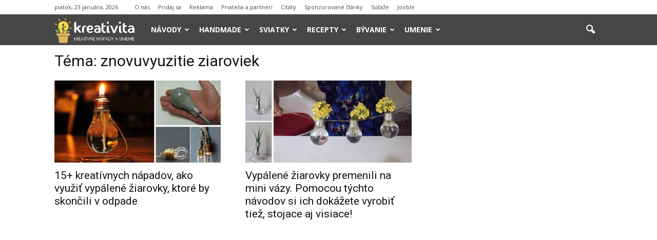

--- FILE ---
content_type: text/html; charset=UTF-8
request_url: https://www.kreativita.info/tag/znovuvyuzitie-ziaroviek/
body_size: 13518
content:
<!doctype html > <!--[if IE 8]><html class="ie8" lang="en"> <![endif]--> <!--[if IE 9]><html class="ie9" lang="en"> <![endif]--> <!--[if gt IE 8]><!--><html lang="sk-SK"
 xmlns:fb="http://ogp.me/ns/fb#"> <!--<![endif]--><head><link media="all" href="https://www.kreativita.info/wp-content/cache/autoptimize/css/autoptimize_9a7b8f2f62a2b208721c1d15a6180dcb.css" rel="stylesheet" /><title>znovuvyuzitie ziaroviek | kreativita.info</title><meta charset="UTF-8" /><meta name="viewport" content="width=device-width, initial-scale=1.0"><link rel="pingback" href="https://www.kreativita.info/xmlrpc.php" /><link rel="icon" type="image/png" href="//www.kreativita.info/wp-content/uploads/2016/08/favicon-kreativita-16x16.png"><meta name="robots" content="max-snippet:-1, max-image-preview:large, max-video-preview:-1"/><link rel="canonical" href="https://www.kreativita.info/tag/znovuvyuzitie-ziaroviek/" /><meta property="og:locale" content="sk_SK" /><meta property="og:type" content="object" /><meta property="og:title" content="znovuvyuzitie ziaroviek | kreativita.info" /><meta property="og:url" content="https://www.kreativita.info/tag/znovuvyuzitie-ziaroviek/" /><meta property="og:site_name" content="kreativita.info" /><meta property="og:image" content="https://www.kreativita.info/wp-content/uploads/2014/07/kreativita.jpg" /><meta property="og:image:secure_url" content="https://www.kreativita.info/wp-content/uploads/2014/07/kreativita.jpg" /><meta property="og:image:width" content="605" /><meta property="og:image:height" content="315" /> <script type='application/ld+json' class='yoast-schema-graph yoast-schema-graph--main'>{"@context":"https://schema.org","@graph":[{"@type":"WebSite","@id":"https://www.kreativita.info/#website","url":"https://www.kreativita.info/","name":"kreativita.info","inLanguage":"sk-SK","potentialAction":[{"@type":"SearchAction","target":"https://www.kreativita.info/?s={search_term_string}","query-input":"required name=search_term_string"}]},{"@type":"CollectionPage","@id":"https://www.kreativita.info/tag/znovuvyuzitie-ziaroviek/#webpage","url":"https://www.kreativita.info/tag/znovuvyuzitie-ziaroviek/","name":"znovuvyuzitie ziaroviek | kreativita.info","isPartOf":{"@id":"https://www.kreativita.info/#website"},"inLanguage":"sk-SK"}]}</script> <link rel='dns-prefetch' href='//maxcdn.bootstrapcdn.com' /><link rel='dns-prefetch' href='//fonts.googleapis.com' /><link rel='dns-prefetch' href='//s.w.org' /><link rel="alternate" type="application/rss+xml" title="RSS kanál: kreativita.info &raquo;" href="https://www.kreativita.info/feed/" /><link rel="alternate" type="application/rss+xml" title="RSS kanál komentárov webu kreativita.info &raquo;" href="https://www.kreativita.info/comments/feed/" /><link rel="alternate" type="application/rss+xml" title="KRSS kanál tagu kreativita.info &raquo; znovuvyuzitie ziaroviek" href="https://www.kreativita.info/tag/znovuvyuzitie-ziaroviek/feed/" /> <script type="text/javascript">window._wpemojiSettings = {"baseUrl":"https:\/\/s.w.org\/images\/core\/emoji\/12.0.0-1\/72x72\/","ext":".png","svgUrl":"https:\/\/s.w.org\/images\/core\/emoji\/12.0.0-1\/svg\/","svgExt":".svg","source":{"concatemoji":"https:\/\/www.kreativita.info\/wp-includes\/js\/wp-emoji-release.min.js?ver=5.4.18"}};
			/*! This file is auto-generated */
			!function(e,a,t){var n,r,o,i=a.createElement("canvas"),p=i.getContext&&i.getContext("2d");function s(e,t){var a=String.fromCharCode;p.clearRect(0,0,i.width,i.height),p.fillText(a.apply(this,e),0,0);e=i.toDataURL();return p.clearRect(0,0,i.width,i.height),p.fillText(a.apply(this,t),0,0),e===i.toDataURL()}function c(e){var t=a.createElement("script");t.src=e,t.defer=t.type="text/javascript",a.getElementsByTagName("head")[0].appendChild(t)}for(o=Array("flag","emoji"),t.supports={everything:!0,everythingExceptFlag:!0},r=0;r<o.length;r++)t.supports[o[r]]=function(e){if(!p||!p.fillText)return!1;switch(p.textBaseline="top",p.font="600 32px Arial",e){case"flag":return s([127987,65039,8205,9895,65039],[127987,65039,8203,9895,65039])?!1:!s([55356,56826,55356,56819],[55356,56826,8203,55356,56819])&&!s([55356,57332,56128,56423,56128,56418,56128,56421,56128,56430,56128,56423,56128,56447],[55356,57332,8203,56128,56423,8203,56128,56418,8203,56128,56421,8203,56128,56430,8203,56128,56423,8203,56128,56447]);case"emoji":return!s([55357,56424,55356,57342,8205,55358,56605,8205,55357,56424,55356,57340],[55357,56424,55356,57342,8203,55358,56605,8203,55357,56424,55356,57340])}return!1}(o[r]),t.supports.everything=t.supports.everything&&t.supports[o[r]],"flag"!==o[r]&&(t.supports.everythingExceptFlag=t.supports.everythingExceptFlag&&t.supports[o[r]]);t.supports.everythingExceptFlag=t.supports.everythingExceptFlag&&!t.supports.flag,t.DOMReady=!1,t.readyCallback=function(){t.DOMReady=!0},t.supports.everything||(n=function(){t.readyCallback()},a.addEventListener?(a.addEventListener("DOMContentLoaded",n,!1),e.addEventListener("load",n,!1)):(e.attachEvent("onload",n),a.attachEvent("onreadystatechange",function(){"complete"===a.readyState&&t.readyCallback()})),(n=t.source||{}).concatemoji?c(n.concatemoji):n.wpemoji&&n.twemoji&&(c(n.twemoji),c(n.wpemoji)))}(window,document,window._wpemojiSettings);</script> <style type="text/css">img.wp-smiley,
img.emoji {
	display: inline !important;
	border: none !important;
	box-shadow: none !important;
	height: 1em !important;
	width: 1em !important;
	margin: 0 .07em !important;
	vertical-align: -0.1em !important;
	background: none !important;
	padding: 0 !important;
}</style><link rel='stylesheet' id='font-awesome-four-css'  href='https://maxcdn.bootstrapcdn.com/font-awesome/4.7.0/css/font-awesome.min.css?ver=4.7.0' type='text/css' media='all' /><link rel='stylesheet' id='google_font_open_sans-css'  href='https://fonts.googleapis.com/css?family=Open+Sans%3A300italic%2C400italic%2C600italic%2C400%2C600%2C700&#038;ver=5.4.18' type='text/css' media='all' /><link rel='stylesheet' id='google_font_roboto-css'  href='https://fonts.googleapis.com/css?family=Roboto%3A500%2C400italic%2C700%2C900%2C500italic%2C400%2C300&#038;ver=5.4.18' type='text/css' media='all' /> <script type='text/javascript' src='https://www.kreativita.info/wp-includes/js/jquery/jquery.js?ver=1.12.4-wp'></script> <link rel="EditURI" type="application/rsd+xml" title="RSD" href="https://www.kreativita.info/xmlrpc.php?rsd" /><link rel="wlwmanifest" type="application/wlwmanifest+xml" href="https://www.kreativita.info/wp-includes/wlwmanifest.xml" /><meta name="generator" content="WordPress 5.4.18" /><meta property="fb:app_id" content="638961536148598"/><!--[if lt IE 9]><script src="https://html5shim.googlecode.com/svn/trunk/html5.js"></script><![endif]--><meta name="generator" content="Powered by Visual Composer - drag and drop page builder for WordPress."/> <!--[if lte IE 9]><link rel="stylesheet" type="text/css" href="https://www.kreativita.info/wp-content/plugins/js_composer/assets/css/vc_lte_ie9.min.css" media="screen"><![endif]-->  <script>var tdBlocksArray = []; //here we store all the items for the current page

	    //td_block class - each ajax block uses a object of this class for requests
	    function tdBlock() {
		    this.id = '';
		    this.block_type = 1; //block type id (1-234 etc)
		    this.atts = '';
		    this.td_column_number = '';
		    this.td_current_page = 1; //
		    this.post_count = 0; //from wp
		    this.found_posts = 0; //from wp
		    this.max_num_pages = 0; //from wp
		    this.td_filter_value = ''; //current live filter value
		    this.is_ajax_running = false;
		    this.td_user_action = ''; // load more or infinite loader (used by the animation)
		    this.header_color = '';
		    this.ajax_pagination_infinite_stop = ''; //show load more at page x
	    }


        // td_js_generator - mini detector
        (function(){
            var htmlTag = document.getElementsByTagName("html")[0];

            if ( navigator.userAgent.indexOf("MSIE 10.0") > -1 ) {
                htmlTag.className += ' ie10';
            }

            if ( !!navigator.userAgent.match(/Trident.*rv\:11\./) ) {
                htmlTag.className += ' ie11';
            }

            if ( /(iPad|iPhone|iPod)/g.test(navigator.userAgent) ) {
                htmlTag.className += ' td-md-is-ios';
            }

            var user_agent = navigator.userAgent.toLowerCase();
            if ( user_agent.indexOf("android") > -1 ) {
                htmlTag.className += ' td-md-is-android';
            }

            if ( -1 !== navigator.userAgent.indexOf('Mac OS X')  ) {
                htmlTag.className += ' td-md-is-os-x';
            }

            if ( /chrom(e|ium)/.test(navigator.userAgent.toLowerCase()) ) {
               htmlTag.className += ' td-md-is-chrome';
            }

            if ( -1 !== navigator.userAgent.indexOf('Firefox') ) {
                htmlTag.className += ' td-md-is-firefox';
            }

            if ( -1 !== navigator.userAgent.indexOf('Safari') && -1 === navigator.userAgent.indexOf('Chrome') ) {
                htmlTag.className += ' td-md-is-safari';
            }

        })();




        var tdLocalCache = {};

        ( function () {
            "use strict";

            tdLocalCache = {
                data: {},
                remove: function (resource_id) {
                    delete tdLocalCache.data[resource_id];
                },
                exist: function (resource_id) {
                    return tdLocalCache.data.hasOwnProperty(resource_id) && tdLocalCache.data[resource_id] !== null;
                },
                get: function (resource_id) {
                    return tdLocalCache.data[resource_id];
                },
                set: function (resource_id, cachedData) {
                    tdLocalCache.remove(resource_id);
                    tdLocalCache.data[resource_id] = cachedData;
                }
            };
        })();

    
    
var td_viewport_interval_list=[{"limitBottom":767,"sidebarWidth":228},{"limitBottom":1018,"sidebarWidth":300},{"limitBottom":1140,"sidebarWidth":324}];
var td_ajax_url="https:\/\/www.kreativita.info\/wp-admin\/admin-ajax.php?td_theme_name=Newspaper&v=7.4";
var td_get_template_directory_uri="https:\/\/www.kreativita.info\/wp-content\/themes\/Newspaper";
var tds_snap_menu="smart_snap_always";
var tds_logo_on_sticky="show_header_logo";
var tds_header_style="5";
var td_please_wait="Pros\u00edm po\u010dkaj chv\u00ed\u013eu ...";
var td_email_user_pass_incorrect="Meno alebo heslo je nespr\u00e1vne!";
var td_email_user_incorrect="E-mail alebo u\u017e\u00edvate\u013esk\u00e9 meno je nespr\u00e1vne!";
var td_email_incorrect="Email nespr\u00e1vny!";
var tds_more_articles_on_post_enable="";
var tds_more_articles_on_post_time_to_wait="";
var tds_more_articles_on_post_pages_distance_from_top=0;
var tds_theme_color_site_wide="#303030";
var tds_smart_sidebar="enabled";
var tdThemeName="Newspaper";
var td_magnific_popup_translation_tPrev="Predch\u00e1dzaj\u00face (\u0161\u00edpka v\u013eavo)";
var td_magnific_popup_translation_tNext="Nasleduj\u00face (\u0161\u00edpka vpravo)";
var td_magnific_popup_translation_tCounter="%curr% of %total%";
var td_magnific_popup_translation_ajax_tError="Obsah z %url% sa ned\u00e1 na\u010d\u00edta\u0165.";
var td_magnific_popup_translation_image_tError="Obr\u00e1zok #%curr% sa ned\u00e1 na\u010d\u00edta\u0165.";
var td_ad_background_click_link="";
var td_ad_background_click_target="";</script> <style>.td-header-wrap .black-menu .sf-menu > .current-menu-item > a,
    .td-header-wrap .black-menu .sf-menu > .current-menu-ancestor > a,
    .td-header-wrap .black-menu .sf-menu > .current-category-ancestor > a,
    .td-header-wrap .black-menu .sf-menu > li > a:hover,
    .td-header-wrap .black-menu .sf-menu > .sfHover > a,
    .td-header-style-12 .td-header-menu-wrap-full,
    .sf-menu > .current-menu-item > a:after,
    .sf-menu > .current-menu-ancestor > a:after,
    .sf-menu > .current-category-ancestor > a:after,
    .sf-menu > li:hover > a:after,
    .sf-menu > .sfHover > a:after,
    .sf-menu ul .td-menu-item > a:hover,
    .sf-menu ul .sfHover > a,
    .sf-menu ul .current-menu-ancestor > a,
    .sf-menu ul .current-category-ancestor > a,
    .sf-menu ul .current-menu-item > a,
    .td-header-style-12 .td-affix,
    .header-search-wrap .td-drop-down-search:after,
    .header-search-wrap .td-drop-down-search .btn:hover,
    input[type=submit]:hover,
    .td-read-more a,
    .td-post-category:hover,
    .td-grid-style-1.td-hover-1 .td-big-grid-post:hover .td-post-category,
    .td-grid-style-5.td-hover-1 .td-big-grid-post:hover .td-post-category,
    .td_top_authors .td-active .td-author-post-count,
    .td_top_authors .td-active .td-author-comments-count,
    .td_top_authors .td_mod_wrap:hover .td-author-post-count,
    .td_top_authors .td_mod_wrap:hover .td-author-comments-count,
    .td-404-sub-sub-title a:hover,
    .td-search-form-widget .wpb_button:hover,
    .td-rating-bar-wrap div,
    .td_category_template_3 .td-current-sub-category,
    .dropcap,
    .td_wrapper_video_playlist .td_video_controls_playlist_wrapper,
    .wpb_default,
    .wpb_default:hover,
    .td-left-smart-list:hover,
    .td-right-smart-list:hover,
    .woocommerce-checkout .woocommerce input.button:hover,
    .woocommerce-page .woocommerce a.button:hover,
    .woocommerce-account div.woocommerce .button:hover,
    #bbpress-forums button:hover,
    .bbp_widget_login .button:hover,
    .td-footer-wrapper .td-post-category,
    .td-footer-wrapper .widget_product_search input[type="submit"]:hover,
    .woocommerce .product a.button:hover,
    .woocommerce .product #respond input#submit:hover,
    .woocommerce .checkout input#place_order:hover,
    .woocommerce .woocommerce.widget .button:hover,
    .single-product .product .summary .cart .button:hover,
    .woocommerce-cart .woocommerce table.cart .button:hover,
    .woocommerce-cart .woocommerce .shipping-calculator-form .button:hover,
    .td-next-prev-wrap a:hover,
    .td-load-more-wrap a:hover,
    .td-post-small-box a:hover,
    .page-nav .current,
    .page-nav:first-child > div,
    .td_category_template_8 .td-category-header .td-category a.td-current-sub-category,
    .td_category_template_4 .td-category-siblings .td-category a:hover,
    #bbpress-forums .bbp-pagination .current,
    #bbpress-forums #bbp-single-user-details #bbp-user-navigation li.current a,
    .td-theme-slider:hover .slide-meta-cat a,
    a.vc_btn-black:hover,
    .td-trending-now-wrapper:hover .td-trending-now-title,
    .td-scroll-up,
    .td-smart-list-button:hover,
    .td-weather-information:before,
    .td-weather-week:before,
    .td_block_exchange .td-exchange-header:before,
    .td_block_big_grid_9.td-grid-style-1 .td-post-category,
    .td_block_big_grid_9.td-grid-style-5 .td-post-category,
    .td-grid-style-6.td-hover-1 .td-module-thumb:after {
        background-color: #303030;
    }

    .woocommerce .woocommerce-message .button:hover,
    .woocommerce .woocommerce-error .button:hover,
    .woocommerce .woocommerce-info .button:hover {
        background-color: #303030 !important;
    }

    .woocommerce .product .onsale,
    .woocommerce.widget .ui-slider .ui-slider-handle {
        background: none #303030;
    }

    .woocommerce.widget.widget_layered_nav_filters ul li a {
        background: none repeat scroll 0 0 #303030 !important;
    }

    a,
    cite a:hover,
    .td_mega_menu_sub_cats .cur-sub-cat,
    .td-mega-span h3 a:hover,
    .td_mod_mega_menu:hover .entry-title a,
    .header-search-wrap .result-msg a:hover,
    .top-header-menu li a:hover,
    .top-header-menu .current-menu-item > a,
    .top-header-menu .current-menu-ancestor > a,
    .top-header-menu .current-category-ancestor > a,
    .td-social-icon-wrap > a:hover,
    .td-header-sp-top-widget .td-social-icon-wrap a:hover,
    .td-page-content blockquote p,
    .td-post-content blockquote p,
    .mce-content-body blockquote p,
    .comment-content blockquote p,
    .wpb_text_column blockquote p,
    .td_block_text_with_title blockquote p,
    .td_module_wrap:hover .entry-title a,
    .td-subcat-filter .td-subcat-list a:hover,
    .td-subcat-filter .td-subcat-dropdown a:hover,
    .td_quote_on_blocks,
    .dropcap2,
    .dropcap3,
    .td_top_authors .td-active .td-authors-name a,
    .td_top_authors .td_mod_wrap:hover .td-authors-name a,
    .td-post-next-prev-content a:hover,
    .author-box-wrap .td-author-social a:hover,
    .td-author-name a:hover,
    .td-author-url a:hover,
    .td_mod_related_posts:hover h3 > a,
    .td-post-template-11 .td-related-title .td-related-left:hover,
    .td-post-template-11 .td-related-title .td-related-right:hover,
    .td-post-template-11 .td-related-title .td-cur-simple-item,
    .td-post-template-11 .td_block_related_posts .td-next-prev-wrap a:hover,
    .comment-reply-link:hover,
    .logged-in-as a:hover,
    #cancel-comment-reply-link:hover,
    .td-search-query,
    .td-category-header .td-pulldown-category-filter-link:hover,
    .td-category-siblings .td-subcat-dropdown a:hover,
    .td-category-siblings .td-subcat-dropdown a.td-current-sub-category,
    .widget a:hover,
    .widget_calendar tfoot a:hover,
    .woocommerce a.added_to_cart:hover,
    #bbpress-forums li.bbp-header .bbp-reply-content span a:hover,
    #bbpress-forums .bbp-forum-freshness a:hover,
    #bbpress-forums .bbp-topic-freshness a:hover,
    #bbpress-forums .bbp-forums-list li a:hover,
    #bbpress-forums .bbp-forum-title:hover,
    #bbpress-forums .bbp-topic-permalink:hover,
    #bbpress-forums .bbp-topic-started-by a:hover,
    #bbpress-forums .bbp-topic-started-in a:hover,
    #bbpress-forums .bbp-body .super-sticky li.bbp-topic-title .bbp-topic-permalink,
    #bbpress-forums .bbp-body .sticky li.bbp-topic-title .bbp-topic-permalink,
    .widget_display_replies .bbp-author-name,
    .widget_display_topics .bbp-author-name,
    .footer-text-wrap .footer-email-wrap a,
    .td-subfooter-menu li a:hover,
    .footer-social-wrap a:hover,
    a.vc_btn-black:hover,
    .td-smart-list-dropdown-wrap .td-smart-list-button:hover,
    .td_module_17 .td-read-more a:hover,
    .td_module_18 .td-read-more a:hover,
    .td_module_19 .td-post-author-name a:hover,
    .td-instagram-user a {
        color: #303030;
    }

    a.vc_btn-black.vc_btn_square_outlined:hover,
    a.vc_btn-black.vc_btn_outlined:hover,
    .td-mega-menu-page .wpb_content_element ul li a:hover {
        color: #303030 !important;
    }

    .td-next-prev-wrap a:hover,
    .td-load-more-wrap a:hover,
    .td-post-small-box a:hover,
    .page-nav .current,
    .page-nav:first-child > div,
    .td_category_template_8 .td-category-header .td-category a.td-current-sub-category,
    .td_category_template_4 .td-category-siblings .td-category a:hover,
    #bbpress-forums .bbp-pagination .current,
    .post .td_quote_box,
    .page .td_quote_box,
    a.vc_btn-black:hover {
        border-color: #303030;
    }

    .td_wrapper_video_playlist .td_video_currently_playing:after {
        border-color: #303030 !important;
    }

    .header-search-wrap .td-drop-down-search:before {
        border-color: transparent transparent #303030 transparent;
    }

    .block-title > span,
    .block-title > a,
    .block-title > label,
    .widgettitle,
    .widgettitle:after,
    .td-trending-now-title,
    .td-trending-now-wrapper:hover .td-trending-now-title,
    .wpb_tabs li.ui-tabs-active a,
    .wpb_tabs li:hover a,
    .vc_tta-container .vc_tta-color-grey.vc_tta-tabs-position-top.vc_tta-style-classic .vc_tta-tabs-container .vc_tta-tab.vc_active > a,
    .vc_tta-container .vc_tta-color-grey.vc_tta-tabs-position-top.vc_tta-style-classic .vc_tta-tabs-container .vc_tta-tab:hover > a,
    .td-related-title .td-cur-simple-item,
    .woocommerce .product .products h2,
    .td-subcat-filter .td-subcat-dropdown:hover .td-subcat-more {
    	background-color: #303030;
    }

    .woocommerce div.product .woocommerce-tabs ul.tabs li.active {
    	background-color: #303030 !important;
    }

    .block-title,
    .td-related-title,
    .wpb_tabs .wpb_tabs_nav,
    .vc_tta-container .vc_tta-color-grey.vc_tta-tabs-position-top.vc_tta-style-classic .vc_tta-tabs-container,
    .woocommerce div.product .woocommerce-tabs ul.tabs:before {
        border-color: #303030;
    }
    .td_block_wrap .td-subcat-item .td-cur-simple-item {
	    color: #303030;
	}


    
    .td-grid-style-4 .entry-title
    {
        background-color: rgba(48, 48, 48, 0.7);
    }

    
    .td-header-wrap .td-header-top-menu-full,
    .td-header-wrap .top-header-menu .sub-menu {
        background-color: #ffffff;
    }
    .td-header-style-8 .td-header-top-menu-full {
        background-color: transparent;
    }
    .td-header-style-8 .td-header-top-menu-full .td-header-top-menu {
        background-color: #ffffff;
        padding-left: 15px;
        padding-right: 15px;
    }

    .td-header-wrap .td-header-top-menu-full .td-header-top-menu,
    .td-header-wrap .td-header-top-menu-full {
        border-bottom: none;
    }


    
    .td-header-top-menu,
    .td-header-top-menu a,
    .td-header-wrap .td-header-top-menu-full .td-header-top-menu,
    .td-header-wrap .td-header-top-menu-full a,
    .td-header-style-8 .td-header-top-menu,
    .td-header-style-8 .td-header-top-menu a {
        color: #464646;
    }

    
    .td-header-wrap .td-header-sp-top-widget .td-icon-font {
        color: #464646;
    }

    
    .td-header-wrap .td-header-menu-wrap-full,
    .sf-menu > .current-menu-ancestor > a,
    .sf-menu > .current-category-ancestor > a,
    .td-header-menu-wrap.td-affix,
    .td-header-style-3 .td-header-main-menu,
    .td-header-style-3 .td-affix .td-header-main-menu,
    .td-header-style-4 .td-header-main-menu,
    .td-header-style-4 .td-affix .td-header-main-menu,
    .td-header-style-8 .td-header-menu-wrap.td-affix,
    .td-header-style-8 .td-header-top-menu-full {
		background-color: #464646;
    }


    .td-boxed-layout .td-header-style-3 .td-header-menu-wrap,
    .td-boxed-layout .td-header-style-4 .td-header-menu-wrap {
    	background-color: #464646 !important;
    }


    @media (min-width: 1019px) {
        .td-header-style-1 .td-header-sp-recs,
        .td-header-style-1 .td-header-sp-logo {
            margin-bottom: 28px;
        }
    }

    @media (min-width: 768px) and (max-width: 1018px) {
        .td-header-style-1 .td-header-sp-recs,
        .td-header-style-1 .td-header-sp-logo {
            margin-bottom: 14px;
        }
    }

    .td-header-style-7 .td-header-top-menu {
        border-bottom: none;
    }


    
    .sf-menu ul .td-menu-item > a:hover,
    .sf-menu ul .sfHover > a,
    .sf-menu ul .current-menu-ancestor > a,
    .sf-menu ul .current-category-ancestor > a,
    .sf-menu ul .current-menu-item > a,
    .sf-menu > .current-menu-item > a:after,
    .sf-menu > .current-menu-ancestor > a:after,
    .sf-menu > .current-category-ancestor > a:after,
    .sf-menu > li:hover > a:after,
    .sf-menu > .sfHover > a:after,
    .td_block_mega_menu .td-next-prev-wrap a:hover,
    .td-mega-span .td-post-category:hover,
    .td-header-wrap .black-menu .sf-menu > li > a:hover,
    .td-header-wrap .black-menu .sf-menu > .current-menu-ancestor > a,
    .td-header-wrap .black-menu .sf-menu > .sfHover > a,
    .header-search-wrap .td-drop-down-search:after,
    .header-search-wrap .td-drop-down-search .btn:hover,
    .td-header-wrap .black-menu .sf-menu > .current-menu-item > a,
    .td-header-wrap .black-menu .sf-menu > .current-menu-ancestor > a,
    .td-header-wrap .black-menu .sf-menu > .current-category-ancestor > a {
        background-color: #f56400;
    }


    .td_block_mega_menu .td-next-prev-wrap a:hover {
        border-color: #f56400;
    }

    .header-search-wrap .td-drop-down-search:before {
        border-color: transparent transparent #f56400 transparent;
    }

    .td_mega_menu_sub_cats .cur-sub-cat,
    .td_mod_mega_menu:hover .entry-title a {
        color: #f56400;
    }


    
    .td-header-wrap .td-header-menu-wrap .sf-menu > li > a,
    .td-header-wrap .header-search-wrap .td-icon-search {
        color: #ffffff;
    }


    
    @media (max-width: 767px) {
        body .td-header-wrap .td-header-main-menu {
            background-color: #464646 !important;
        }
    }


    
    .td-menu-background:before,
    .td-search-background:before {
        background: #464646;
        background: -moz-linear-gradient(top, #464646 0%, #f56400 100%);
        background: -webkit-gradient(left top, left bottom, color-stop(0%, #464646), color-stop(100%, #f56400));
        background: -webkit-linear-gradient(top, #464646 0%, #f56400 100%);
        background: -o-linear-gradient(top, #464646 0%, @mobileu_gradient_two_mob 100%);
        background: -ms-linear-gradient(top, #464646 0%, #f56400 100%);
        background: linear-gradient(to bottom, #464646 0%, #f56400 100%);
        filter: progid:DXImageTransform.Microsoft.gradient( startColorstr='#464646', endColorstr='#f56400', GradientType=0 );
    }

    
    .td-module-meta-info .td-post-author-name a {
    	color: #44413d;
    }</style> <script>(function(i,s,o,g,r,a,m){i['GoogleAnalyticsObject']=r;i[r]=i[r]||function(){
  (i[r].q=i[r].q||[]).push(arguments)},i[r].l=1*new Date();a=s.createElement(o),
  m=s.getElementsByTagName(o)[0];a.async=1;a.src=g;m.parentNode.insertBefore(a,m)
  })(window,document,'script','//www.google-analytics.com/analytics.js','ga');

  ga('create', 'UA-43066924-1', 'auto');
  ga('send', 'pageview');</script><noscript><style type="text/css">.wpb_animate_when_almost_visible { opacity: 1; }</style></noscript></head> <script async src="//pagead2.googlesyndication.com/pagead/js/adsbygoogle.js"></script> <script>(adsbygoogle = window.adsbygoogle || []).push({
    google_ad_client: "ca-pub-6305069178775110",
    enable_page_level_ads: true
  });</script> <body class="archive tag tag-znovuvyuzitie-ziaroviek tag-3105 wpb-js-composer js-comp-ver-5.1 vc_responsive td-full-layout" itemscope="itemscope" itemtype="https://schema.org/WebPage"><div class="td-scroll-up"><i class="td-icon-menu-up"></i></div><div class="td-menu-background"></div><div id="td-mobile-nav"><div class="td-mobile-container"><div class="td-menu-socials-wrap"><div class="td-menu-socials"> <span class="td-social-icon-wrap"> <a target="_blank" href="https://www.facebook.com/KreativitaAInspiracia/" title="Facebook"> <i class="td-icon-font td-icon-facebook"></i> </a> </span> <span class="td-social-icon-wrap"> <a target="_blank" href="https://www.instagram.com/kreativita.info/" title="Instagram"> <i class="td-icon-font td-icon-instagram"></i> </a> </span> <span class="td-social-icon-wrap"> <a target="_blank" href="mailto:admin@kreativita.info" title="Mail"> <i class="td-icon-font td-icon-mail-1"></i> </a> </span> <span class="td-social-icon-wrap"> <a target="_blank" href="https://twitter.com/kreativitainfo" title="Twitter"> <i class="td-icon-font td-icon-twitter"></i> </a> </span></div><div class="td-mobile-close"> <a href="#"><i class="td-icon-close-mobile"></i></a></div></div><div class="td-mobile-content"><div class="menu-menu-container"><ul id="menu-menu" class="td-mobile-main-menu"><li id="menu-item-490" class="menu-item menu-item-type-taxonomy menu-item-object-category menu-item-has-children menu-item-first menu-item-490"><a href="https://www.kreativita.info/diy-napady-navody/">Návody<i class="td-icon-menu-right td-element-after"></i></a><ul class="sub-menu"><li id="menu-item-826" class="menu-item menu-item-type-taxonomy menu-item-object-category menu-item-826"><a href="https://www.kreativita.info/diy-napady-navody/dekoracie/">Dekorácie a ozdoby</a></li><li id="menu-item-1192" class="menu-item menu-item-type-taxonomy menu-item-object-category menu-item-1192"><a href="https://www.kreativita.info/diy-napady-navody/bytove-doplnky/">Bytové doplnky</a></li><li id="menu-item-831" class="menu-item menu-item-type-taxonomy menu-item-object-category menu-item-831"><a href="https://www.kreativita.info/diy-napady-navody/nabytok/">Nábytok</a></li><li id="menu-item-825" class="menu-item menu-item-type-taxonomy menu-item-object-category menu-item-825"><a href="https://www.kreativita.info/diy-napady-navody/darceky/">Darčeky</a></li><li id="menu-item-15435" class="menu-item menu-item-type-taxonomy menu-item-object-category menu-item-15435"><a href="https://www.kreativita.info/diy-napady-navody/hracky/">Hračky</a></li><li id="menu-item-16310" class="menu-item menu-item-type-taxonomy menu-item-object-category menu-item-16310"><a href="https://www.kreativita.info/diy-napady-navody/pre-deti/">Nápady pre deti</a></li><li id="menu-item-1339" class="menu-item menu-item-type-taxonomy menu-item-object-category menu-item-1339"><a href="https://www.kreativita.info/diy-napady-navody/pre-zvieratka/">Pre zvieratká</a></li><li id="menu-item-829" class="menu-item menu-item-type-taxonomy menu-item-object-category menu-item-829"><a href="https://www.kreativita.info/diy-napady-navody/moda-oblecenie/">Móda</a></li><li id="menu-item-830" class="menu-item menu-item-type-taxonomy menu-item-object-category menu-item-830"><a href="https://www.kreativita.info/diy-napady-navody/modne-doplnky/">Módne doplnky</a></li><li id="menu-item-24938" class="menu-item menu-item-type-taxonomy menu-item-object-category menu-item-24938"><a href="https://www.kreativita.info/diy-napady-navody/kozmetika/">Kozmetika</a></li><li id="menu-item-46367" class="menu-item menu-item-type-taxonomy menu-item-object-category menu-item-46367"><a href="https://www.kreativita.info/diy-napady-navody/krasa/">Krása</a></li><li id="menu-item-46368" class="menu-item menu-item-type-taxonomy menu-item-object-category menu-item-46368"><a href="https://www.kreativita.info/diy-napady-navody/zdravie/">Zdravie</a></li><li id="menu-item-47205" class="menu-item menu-item-type-taxonomy menu-item-object-category menu-item-47205"><a href="https://www.kreativita.info/diy-napady-navody/lifehacks/">Lifehacks</a></li></ul></li><li id="menu-item-1802" class="menu-item menu-item-type-taxonomy menu-item-object-category menu-item-has-children menu-item-1802"><a href="https://www.kreativita.info/handmade-napady/">Handmade<i class="td-icon-menu-right td-element-after"></i></a><ul class="sub-menu"><li id="menu-item-1799" class="menu-item menu-item-type-taxonomy menu-item-object-category menu-item-1799"><a href="https://www.kreativita.info/handmade-napady/hackovanie/">Háčkovanie</a></li><li id="menu-item-1801" class="menu-item menu-item-type-taxonomy menu-item-object-category menu-item-1801"><a href="https://www.kreativita.info/handmade-napady/pletenie/">Pletenie</a></li><li id="menu-item-1803" class="menu-item menu-item-type-taxonomy menu-item-object-category menu-item-1803"><a href="https://www.kreativita.info/handmade-napady/sitie/">Šitie</a></li><li id="menu-item-1798" class="menu-item menu-item-type-taxonomy menu-item-object-category menu-item-1798"><a href="https://www.kreativita.info/handmade-napady/vysivanie/">Vyšívanie</a></li><li id="menu-item-43023" class="menu-item menu-item-type-taxonomy menu-item-object-category menu-item-43023"><a href="https://www.kreativita.info/handmade-napady/plstenie/">Plstenie</a></li><li id="menu-item-1800" class="menu-item menu-item-type-taxonomy menu-item-object-category menu-item-1800"><a href="https://www.kreativita.info/handmade-napady/lepenie/">Lepenie</a></li><li id="menu-item-1804" class="menu-item menu-item-type-taxonomy menu-item-object-category menu-item-1804"><a href="https://www.kreativita.info/handmade-napady/skladanie/">Skladanie</a></li><li id="menu-item-45801" class="menu-item menu-item-type-taxonomy menu-item-object-category menu-item-45801"><a href="https://www.kreativita.info/handmade-napady/vyrezavanie/">Vyrezávanie</a></li></ul></li><li id="menu-item-492" class="menu-item menu-item-type-taxonomy menu-item-object-category menu-item-has-children menu-item-492"><a href="https://www.kreativita.info/sviatky/">Sviatky<i class="td-icon-menu-right td-element-after"></i></a><ul class="sub-menu"><li id="menu-item-818" class="menu-item menu-item-type-taxonomy menu-item-object-category menu-item-818"><a href="https://www.kreativita.info/sviatky/svadba/">Svadba</a></li><li id="menu-item-817" class="menu-item menu-item-type-taxonomy menu-item-object-category menu-item-817"><a href="https://www.kreativita.info/sviatky/narodeniny/">Narodeniny</a></li><li id="menu-item-821" class="menu-item menu-item-type-taxonomy menu-item-object-category menu-item-821"><a href="https://www.kreativita.info/sviatky/vianoce/">Vianoce</a></li><li id="menu-item-820" class="menu-item menu-item-type-taxonomy menu-item-object-category menu-item-820"><a href="https://www.kreativita.info/sviatky/velka-noc/">Veľká noc</a></li><li id="menu-item-819" class="menu-item menu-item-type-taxonomy menu-item-object-category menu-item-819"><a href="https://www.kreativita.info/sviatky/valentin/">Valentín</a></li><li id="menu-item-2341" class="menu-item menu-item-type-taxonomy menu-item-object-category menu-item-2341"><a href="https://www.kreativita.info/sviatky/halloween/">Halloween</a></li></ul></li><li id="menu-item-491" class="menu-item menu-item-type-taxonomy menu-item-object-category menu-item-has-children menu-item-491"><a href="https://www.kreativita.info/recepty/">Recepty<i class="td-icon-menu-right td-element-after"></i></a><ul class="sub-menu"><li id="menu-item-1298" class="menu-item menu-item-type-taxonomy menu-item-object-category menu-item-1298"><a href="https://www.kreativita.info/recepty/tipy-triky/">Tipy a triky do kuchyne</a></li></ul></li><li id="menu-item-486" class="menu-item menu-item-type-taxonomy menu-item-object-category menu-item-has-children menu-item-486"><a href="https://www.kreativita.info/byvanie/">Bývanie<i class="td-icon-menu-right td-element-after"></i></a><ul class="sub-menu"><li id="menu-item-828" class="menu-item menu-item-type-taxonomy menu-item-object-category menu-item-828"><a href="https://www.kreativita.info/byvanie/interier/">Interiér</a></li><li id="menu-item-827" class="menu-item menu-item-type-taxonomy menu-item-object-category menu-item-has-children menu-item-827"><a href="https://www.kreativita.info/byvanie/exterier-zahrada/">Exteriér a záhrada<i class="td-icon-menu-right td-element-after"></i></a><ul class="sub-menu"><li id="menu-item-24939" class="menu-item menu-item-type-taxonomy menu-item-object-category menu-item-24939"><a href="https://www.kreativita.info/pestovanie/">Pestovanie</a></li></ul></li><li id="menu-item-25165" class="menu-item menu-item-type-taxonomy menu-item-object-category menu-item-25165"><a href="https://www.kreativita.info/byvanie/rekonstrukcia-renovacia/">Rekonštrukcia a renovácia bývania</a></li><li id="menu-item-832" class="menu-item menu-item-type-taxonomy menu-item-object-category menu-item-832"><a href="https://www.kreativita.info/byvanie/organizacia/">Organizácia</a></li></ul></li><li id="menu-item-497" class="menu-item menu-item-type-taxonomy menu-item-object-category menu-item-has-children menu-item-497"><a href="https://www.kreativita.info/umenie-dizajn/">Umenie<i class="td-icon-menu-right td-element-after"></i></a><ul class="sub-menu"><li id="menu-item-844" class="menu-item menu-item-type-taxonomy menu-item-object-category menu-item-844"><a href="https://www.kreativita.info/umenie-dizajn/fotografie/">Fotografie</a></li><li id="menu-item-487" class="menu-item menu-item-type-taxonomy menu-item-object-category menu-item-has-children menu-item-487"><a href="https://www.kreativita.info/eco/">Eko Nápady<i class="td-icon-menu-right td-element-after"></i></a><ul class="sub-menu"><li id="menu-item-15436" class="menu-item menu-item-type-taxonomy menu-item-object-category menu-item-15436"><a href="https://www.kreativita.info/recycling/">Recyklácia a upcyklácia</a></li></ul></li><li id="menu-item-1352" class="menu-item menu-item-type-taxonomy menu-item-object-category menu-item-1352"><a href="https://www.kreativita.info/umenie-dizajn/produkty/">Produkty</a></li><li id="menu-item-5064" class="menu-item menu-item-type-taxonomy menu-item-object-category menu-item-5064"><a href="https://www.kreativita.info/umenie-dizajn/kreativna-reklama/">Kreatívna reklama</a></li><li id="menu-item-493" class="menu-item menu-item-type-taxonomy menu-item-object-category menu-item-has-children menu-item-493"><a href="https://www.kreativita.info/zaujimavosti/">Zaujímavosti<i class="td-icon-menu-right td-element-after"></i></a><ul class="sub-menu"><li id="menu-item-842" class="menu-item menu-item-type-taxonomy menu-item-object-category menu-item-842"><a href="https://www.kreativita.info/zaujimavosti/technologie-veda/">Tech a veda</a></li><li id="menu-item-841" class="menu-item menu-item-type-taxonomy menu-item-object-category menu-item-841"><a href="https://www.kreativita.info/zaujimavosti/priroda-vesmir/">Príroda a vesmír</a></li><li id="menu-item-839" class="menu-item menu-item-type-taxonomy menu-item-object-category menu-item-839"><a href="https://www.kreativita.info/zaujimavosti/mesta-miesta/">Mestá a miesta</a></li><li id="menu-item-46359" class="menu-item menu-item-type-taxonomy menu-item-object-category menu-item-46359"><a href="https://www.kreativita.info/history/">História</a></li></ul></li><li id="menu-item-838" class="menu-item menu-item-type-taxonomy menu-item-object-category menu-item-838"><a href="https://www.kreativita.info/fun/">Zábava</a></li></ul></li></ul></div></div></div></div><div class="td-search-background"></div><div class="td-search-wrap-mob"><div class="td-drop-down-search" aria-labelledby="td-header-search-button"><form method="get" class="td-search-form" action="https://www.kreativita.info/"><div class="td-search-close"> <a href="#"><i class="td-icon-close-mobile"></i></a></div><div role="search" class="td-search-input"> <span>Vyhľadávanie</span> <input id="td-header-search-mob" type="text" value="" name="s" autocomplete="off" /></div></form><div id="td-aj-search-mob"></div></div></div><div id="td-outer-wrap"><div class="td-header-wrap td-header-style-5"><div class="td-header-top-menu-full"><div class="td-container td-header-row td-header-top-menu"><div class="top-bar-style-1"><div class="td-header-sp-top-menu"><div class="td_data_time"><div > piatok, 23 januára, 2026</div></div><div class="menu-top-container"><ul id="menu-top-menu" class="top-header-menu"><li id="menu-item-25483" class="menu-item menu-item-type-post_type menu-item-object-page menu-item-first td-menu-item td-normal-menu menu-item-25483"><a href="https://www.kreativita.info/o-nas/">O nás</a></li><li id="menu-item-25054" class="menu-item menu-item-type-post_type menu-item-object-page td-menu-item td-normal-menu menu-item-25054"><a href="https://www.kreativita.info/hladame-redaktorov-do-timu/">Pridaj sa</a></li><li id="menu-item-25492" class="menu-item menu-item-type-post_type menu-item-object-page td-menu-item td-normal-menu menu-item-25492"><a href="https://www.kreativita.info/zaujem-o-reklamu/">Reklama</a></li><li id="menu-item-25488" class="menu-item menu-item-type-post_type menu-item-object-page td-menu-item td-normal-menu menu-item-25488"><a href="https://www.kreativita.info/priatelia/">Priatelia a partneri</a></li><li id="menu-item-26974" class="menu-item menu-item-type-post_type menu-item-object-page td-menu-item td-normal-menu menu-item-26974"><a href="https://www.kreativita.info/citaty-o-kreativite/">Citáty</a></li><li id="menu-item-24972" class="menu-item menu-item-type-taxonomy menu-item-object-category td-menu-item td-normal-menu menu-item-24972"><a href="https://www.kreativita.info/pr/">Sponzorované články</a></li><li id="menu-item-24980" class="menu-item menu-item-type-taxonomy menu-item-object-category td-menu-item td-normal-menu menu-item-24980"><a href="https://www.kreativita.info/sutaze/">Súťaže</a></li><li id="menu-item-46869" class="menu-item menu-item-type-custom menu-item-object-custom td-menu-item td-normal-menu menu-item-46869"><a href="https://sk.jooble.org/">Jooble</a></li></ul></div></div></div><div  id="login-form" class="white-popup-block mfp-hide mfp-with-anim"><div class="td-login-wrap"> <a href="#" class="td-back-button"><i class="td-icon-modal-back"></i></a><div id="td-login-div" class="td-login-form-div td-display-block"><div class="td-login-panel-title">Prihlásenie</div><div class="td-login-panel-descr">Vitaj! Prihlás sa do svojho účtu</div><div class="td_display_err"></div><div class="td-login-inputs"><input class="td-login-input" type="text" name="login_email" id="login_email" value="" required><label>tvoje užívateľské meno</label></div><div class="td-login-inputs"><input class="td-login-input" type="password" name="login_pass" id="login_pass" value="" required><label>tvoje heslo</label></div> <input type="button" name="login_button" id="login_button" class="wpb_button btn td-login-button" value="Login"><div class="td-login-info-text"><a href="#" id="forgot-pass-link">Forgot your password? Get help</a></div></div><div id="td-forgot-pass-div" class="td-login-form-div td-display-none"><div class="td-login-panel-title">Obnoviť heslo</div><div class="td-login-panel-descr">Obnoviť svoje heslo</div><div class="td_display_err"></div><div class="td-login-inputs"><input class="td-login-input" type="text" name="forgot_email" id="forgot_email" value="" required><label>tvoj email</label></div> <input type="button" name="forgot_button" id="forgot_button" class="wpb_button btn td-login-button" value="Send My Password"><div class="td-login-info-text">Heslo ti pošleme na e-mail.</div></div></div></div></div></div><div class="td-header-menu-wrap-full"><div class="td-header-menu-wrap"><div class="td-container td-header-row td-header-main-menu black-menu"><div id="td-header-menu" role="navigation"><div id="td-top-mobile-toggle"><a href="#"><i class="td-icon-font td-icon-mobile"></i></a></div><div class="td-main-menu-logo td-logo-in-menu"> <a class="td-mobile-logo td-sticky-header" href="https://www.kreativita.info/"> <img class="td-retina-data" data-retina="//www.kreativita.info/wp-content/uploads/2016/08/logo-kreativita-280x96.png" src="//www.kreativita.info/wp-content/uploads/2016/08/logo-kreativita-140x48.png" alt="Kreativita, kreatívne nápady, handmade inšpirácie a DIY návody urob si sám, dobré rady, umenie a recepty" title="Kreativita, kreatívne nápady, handmade inšpirácie a DIY návody urob si sám, dobré rady, umenie a recepty"/> </a> <a class="td-header-logo td-sticky-header" href="https://www.kreativita.info/"> <img class="td-retina-data" data-retina="//www.kreativita.info/wp-content/uploads/2016/08/logo-kreativita-280x96.png" src="//www.kreativita.info/wp-content/uploads/2016/08/logo-kreativita-280x96.png" alt="Kreativita, kreatívne nápady, handmade inšpirácie a DIY návody urob si sám, dobré rady, umenie a recepty" title="Kreativita, kreatívne nápady, handmade inšpirácie a DIY návody urob si sám, dobré rady, umenie a recepty"/> <span class="td-visual-hidden">kreativita.info</span> </a></div><div class="menu-menu-container"><ul id="menu-menu-1" class="sf-menu"><li class="menu-item menu-item-type-taxonomy menu-item-object-category menu-item-has-children menu-item-first td-menu-item td-normal-menu menu-item-490"><a href="https://www.kreativita.info/diy-napady-navody/">Návody</a><ul class="sub-menu"><li class="menu-item menu-item-type-taxonomy menu-item-object-category td-menu-item td-normal-menu menu-item-826"><a href="https://www.kreativita.info/diy-napady-navody/dekoracie/">Dekorácie a ozdoby</a></li><li class="menu-item menu-item-type-taxonomy menu-item-object-category td-menu-item td-normal-menu menu-item-1192"><a href="https://www.kreativita.info/diy-napady-navody/bytove-doplnky/">Bytové doplnky</a></li><li class="menu-item menu-item-type-taxonomy menu-item-object-category td-menu-item td-normal-menu menu-item-831"><a href="https://www.kreativita.info/diy-napady-navody/nabytok/">Nábytok</a></li><li class="menu-item menu-item-type-taxonomy menu-item-object-category td-menu-item td-normal-menu menu-item-825"><a href="https://www.kreativita.info/diy-napady-navody/darceky/">Darčeky</a></li><li class="menu-item menu-item-type-taxonomy menu-item-object-category td-menu-item td-normal-menu menu-item-15435"><a href="https://www.kreativita.info/diy-napady-navody/hracky/">Hračky</a></li><li class="menu-item menu-item-type-taxonomy menu-item-object-category td-menu-item td-normal-menu menu-item-16310"><a href="https://www.kreativita.info/diy-napady-navody/pre-deti/">Nápady pre deti</a></li><li class="menu-item menu-item-type-taxonomy menu-item-object-category td-menu-item td-normal-menu menu-item-1339"><a href="https://www.kreativita.info/diy-napady-navody/pre-zvieratka/">Pre zvieratká</a></li><li class="menu-item menu-item-type-taxonomy menu-item-object-category td-menu-item td-normal-menu menu-item-829"><a href="https://www.kreativita.info/diy-napady-navody/moda-oblecenie/">Móda</a></li><li class="menu-item menu-item-type-taxonomy menu-item-object-category td-menu-item td-normal-menu menu-item-830"><a href="https://www.kreativita.info/diy-napady-navody/modne-doplnky/">Módne doplnky</a></li><li class="menu-item menu-item-type-taxonomy menu-item-object-category td-menu-item td-normal-menu menu-item-24938"><a href="https://www.kreativita.info/diy-napady-navody/kozmetika/">Kozmetika</a></li><li class="menu-item menu-item-type-taxonomy menu-item-object-category td-menu-item td-normal-menu menu-item-46367"><a href="https://www.kreativita.info/diy-napady-navody/krasa/">Krása</a></li><li class="menu-item menu-item-type-taxonomy menu-item-object-category td-menu-item td-normal-menu menu-item-46368"><a href="https://www.kreativita.info/diy-napady-navody/zdravie/">Zdravie</a></li><li class="menu-item menu-item-type-taxonomy menu-item-object-category td-menu-item td-normal-menu menu-item-47205"><a href="https://www.kreativita.info/diy-napady-navody/lifehacks/">Lifehacks</a></li></ul></li><li class="menu-item menu-item-type-taxonomy menu-item-object-category menu-item-has-children td-menu-item td-normal-menu menu-item-1802"><a href="https://www.kreativita.info/handmade-napady/">Handmade</a><ul class="sub-menu"><li class="menu-item menu-item-type-taxonomy menu-item-object-category td-menu-item td-normal-menu menu-item-1799"><a href="https://www.kreativita.info/handmade-napady/hackovanie/">Háčkovanie</a></li><li class="menu-item menu-item-type-taxonomy menu-item-object-category td-menu-item td-normal-menu menu-item-1801"><a href="https://www.kreativita.info/handmade-napady/pletenie/">Pletenie</a></li><li class="menu-item menu-item-type-taxonomy menu-item-object-category td-menu-item td-normal-menu menu-item-1803"><a href="https://www.kreativita.info/handmade-napady/sitie/">Šitie</a></li><li class="menu-item menu-item-type-taxonomy menu-item-object-category td-menu-item td-normal-menu menu-item-1798"><a href="https://www.kreativita.info/handmade-napady/vysivanie/">Vyšívanie</a></li><li class="menu-item menu-item-type-taxonomy menu-item-object-category td-menu-item td-normal-menu menu-item-43023"><a href="https://www.kreativita.info/handmade-napady/plstenie/">Plstenie</a></li><li class="menu-item menu-item-type-taxonomy menu-item-object-category td-menu-item td-normal-menu menu-item-1800"><a href="https://www.kreativita.info/handmade-napady/lepenie/">Lepenie</a></li><li class="menu-item menu-item-type-taxonomy menu-item-object-category td-menu-item td-normal-menu menu-item-1804"><a href="https://www.kreativita.info/handmade-napady/skladanie/">Skladanie</a></li><li class="menu-item menu-item-type-taxonomy menu-item-object-category td-menu-item td-normal-menu menu-item-45801"><a href="https://www.kreativita.info/handmade-napady/vyrezavanie/">Vyrezávanie</a></li></ul></li><li class="menu-item menu-item-type-taxonomy menu-item-object-category menu-item-has-children td-menu-item td-normal-menu menu-item-492"><a href="https://www.kreativita.info/sviatky/">Sviatky</a><ul class="sub-menu"><li class="menu-item menu-item-type-taxonomy menu-item-object-category td-menu-item td-normal-menu menu-item-818"><a href="https://www.kreativita.info/sviatky/svadba/">Svadba</a></li><li class="menu-item menu-item-type-taxonomy menu-item-object-category td-menu-item td-normal-menu menu-item-817"><a href="https://www.kreativita.info/sviatky/narodeniny/">Narodeniny</a></li><li class="menu-item menu-item-type-taxonomy menu-item-object-category td-menu-item td-normal-menu menu-item-821"><a href="https://www.kreativita.info/sviatky/vianoce/">Vianoce</a></li><li class="menu-item menu-item-type-taxonomy menu-item-object-category td-menu-item td-normal-menu menu-item-820"><a href="https://www.kreativita.info/sviatky/velka-noc/">Veľká noc</a></li><li class="menu-item menu-item-type-taxonomy menu-item-object-category td-menu-item td-normal-menu menu-item-819"><a href="https://www.kreativita.info/sviatky/valentin/">Valentín</a></li><li class="menu-item menu-item-type-taxonomy menu-item-object-category td-menu-item td-normal-menu menu-item-2341"><a href="https://www.kreativita.info/sviatky/halloween/">Halloween</a></li></ul></li><li class="menu-item menu-item-type-taxonomy menu-item-object-category menu-item-has-children td-menu-item td-normal-menu menu-item-491"><a href="https://www.kreativita.info/recepty/">Recepty</a><ul class="sub-menu"><li class="menu-item menu-item-type-taxonomy menu-item-object-category td-menu-item td-normal-menu menu-item-1298"><a href="https://www.kreativita.info/recepty/tipy-triky/">Tipy a triky do kuchyne</a></li></ul></li><li class="menu-item menu-item-type-taxonomy menu-item-object-category menu-item-has-children td-menu-item td-normal-menu menu-item-486"><a href="https://www.kreativita.info/byvanie/">Bývanie</a><ul class="sub-menu"><li class="menu-item menu-item-type-taxonomy menu-item-object-category td-menu-item td-normal-menu menu-item-828"><a href="https://www.kreativita.info/byvanie/interier/">Interiér</a></li><li class="menu-item menu-item-type-taxonomy menu-item-object-category menu-item-has-children td-menu-item td-normal-menu menu-item-827"><a href="https://www.kreativita.info/byvanie/exterier-zahrada/">Exteriér a záhrada</a><ul class="sub-menu"><li class="menu-item menu-item-type-taxonomy menu-item-object-category td-menu-item td-normal-menu menu-item-24939"><a href="https://www.kreativita.info/pestovanie/">Pestovanie</a></li></ul></li><li class="menu-item menu-item-type-taxonomy menu-item-object-category td-menu-item td-normal-menu menu-item-25165"><a href="https://www.kreativita.info/byvanie/rekonstrukcia-renovacia/">Rekonštrukcia a renovácia bývania</a></li><li class="menu-item menu-item-type-taxonomy menu-item-object-category td-menu-item td-normal-menu menu-item-832"><a href="https://www.kreativita.info/byvanie/organizacia/">Organizácia</a></li></ul></li><li class="menu-item menu-item-type-taxonomy menu-item-object-category menu-item-has-children td-menu-item td-normal-menu menu-item-497"><a href="https://www.kreativita.info/umenie-dizajn/">Umenie</a><ul class="sub-menu"><li class="menu-item menu-item-type-taxonomy menu-item-object-category td-menu-item td-normal-menu menu-item-844"><a href="https://www.kreativita.info/umenie-dizajn/fotografie/">Fotografie</a></li><li class="menu-item menu-item-type-taxonomy menu-item-object-category menu-item-has-children td-menu-item td-normal-menu menu-item-487"><a href="https://www.kreativita.info/eco/">Eko Nápady</a><ul class="sub-menu"><li class="menu-item menu-item-type-taxonomy menu-item-object-category td-menu-item td-normal-menu menu-item-15436"><a href="https://www.kreativita.info/recycling/">Recyklácia a upcyklácia</a></li></ul></li><li class="menu-item menu-item-type-taxonomy menu-item-object-category td-menu-item td-normal-menu menu-item-1352"><a href="https://www.kreativita.info/umenie-dizajn/produkty/">Produkty</a></li><li class="menu-item menu-item-type-taxonomy menu-item-object-category td-menu-item td-normal-menu menu-item-5064"><a href="https://www.kreativita.info/umenie-dizajn/kreativna-reklama/">Kreatívna reklama</a></li><li class="menu-item menu-item-type-taxonomy menu-item-object-category menu-item-has-children td-menu-item td-normal-menu menu-item-493"><a href="https://www.kreativita.info/zaujimavosti/">Zaujímavosti</a><ul class="sub-menu"><li class="menu-item menu-item-type-taxonomy menu-item-object-category td-menu-item td-normal-menu menu-item-842"><a href="https://www.kreativita.info/zaujimavosti/technologie-veda/">Tech a veda</a></li><li class="menu-item menu-item-type-taxonomy menu-item-object-category td-menu-item td-normal-menu menu-item-841"><a href="https://www.kreativita.info/zaujimavosti/priroda-vesmir/">Príroda a vesmír</a></li><li class="menu-item menu-item-type-taxonomy menu-item-object-category td-menu-item td-normal-menu menu-item-839"><a href="https://www.kreativita.info/zaujimavosti/mesta-miesta/">Mestá a miesta</a></li><li class="menu-item menu-item-type-taxonomy menu-item-object-category td-menu-item td-normal-menu menu-item-46359"><a href="https://www.kreativita.info/history/">História</a></li></ul></li><li class="menu-item menu-item-type-taxonomy menu-item-object-category td-menu-item td-normal-menu menu-item-838"><a href="https://www.kreativita.info/fun/">Zábava</a></li></ul></li></ul></div></div><div class="td-search-wrapper"><div id="td-top-search"><div class="header-search-wrap"><div class="dropdown header-search"> <a id="td-header-search-button" href="#" role="button" class="dropdown-toggle " data-toggle="dropdown"><i class="td-icon-search"></i></a> <a id="td-header-search-button-mob" href="#" role="button" class="dropdown-toggle " data-toggle="dropdown"><i class="td-icon-search"></i></a></div></div></div></div><div class="header-search-wrap"><div class="dropdown header-search"><div class="td-drop-down-search" aria-labelledby="td-header-search-button"><form method="get" class="td-search-form" action="https://www.kreativita.info/"><div role="search" class="td-head-form-search-wrap"> <input id="td-header-search" type="text" value="" name="s" autocomplete="off" /><input class="wpb_button wpb_btn-inverse btn" type="submit" id="td-header-search-top" value="Vyhľadávanie" /></div></form><div id="td-aj-search"></div></div></div></div></div></div></div><div class="td-banner-wrap-full"><div class="td-header-container td-header-row td-header-header"><div class="td-header-sp-recs"><div class="td-header-rec-wrap"></div></div></div></div></div><div class="td-main-content-wrap"><div class="td-container "><div class="td-crumb-container"></div><div class="td-pb-row"><div class="td-pb-span8 td-main-content"><div class="td-ss-main-content"><div class="td-page-header"><h1 class="entry-title td-page-title"> <span>Téma: znovuvyuzitie ziaroviek</span></h1></div><div class="td-block-row"><div class="td-block-span6"><div class="td_module_1 td_module_wrap td-animation-stack td-meta-info-hide"><div class="td-module-image"><div class="td-module-thumb"><a href="https://www.kreativita.info/ako-znovu-vyuzit-vypalene-ziarovky/" rel="bookmark" title="15+ kreatívnych nápadov, ako využiť vypálené žiarovky, ktoré by skončili v odpade"><img width="324" height="160" class="entry-thumb" src="https://www.kreativita.info/wp-content/uploads/2015/05/kreativne-sposoby-ako-znovu-vyuzit-ziarovky-fb1-324x160.jpg" srcset="https://www.kreativita.info/wp-content/uploads/2015/05/kreativne-sposoby-ako-znovu-vyuzit-ziarovky-fb1-324x160.jpg 324w, https://www.kreativita.info/wp-content/uploads/2015/05/kreativne-sposoby-ako-znovu-vyuzit-ziarovky-fb1.jpg 648w" sizes="(-webkit-min-device-pixel-ratio: 2) 648px, (min-resolution: 192dpi) 648px, (max-width: 768px) 648px, 324px" alt="Ako využiť vypálené žiarovky | Kreatívne nápady využitia žiaroviek" title="15+ kreatívnych nápadov, ako využiť vypálené žiarovky, ktoré by skončili v odpade"/></a></div></div><h3 class="entry-title td-module-title"><a href="https://www.kreativita.info/ako-znovu-vyuzit-vypalene-ziarovky/" rel="bookmark" title="15+ kreatívnych nápadov, ako využiť vypálené žiarovky, ktoré by skončili v odpade">15+ kreatívnych nápadov, ako využiť vypálené žiarovky, ktoré by skončili v odpade</a></h3><div class="td-module-meta-info"></div></div></div><div class="td-block-span6"><div class="td_module_1 td_module_wrap td-animation-stack td-meta-info-hide"><div class="td-module-image"><div class="td-module-thumb"><a href="https://www.kreativita.info/vaza-zo-ziarovky-diy-navod/" rel="bookmark" title="Vypálené žiarovky premenili na mini vázy. Pomocou týchto návodov si ich dokážete vyrobiť tiež, stojace aj visiace!"><img width="324" height="160" class="entry-thumb" src="https://www.kreativita.info/wp-content/uploads/2014/11/vaza-zo-ziarovky-fb-324x160.jpg" srcset="https://www.kreativita.info/wp-content/uploads/2014/11/vaza-zo-ziarovky-fb-324x160.jpg 324w, https://www.kreativita.info/wp-content/uploads/2014/11/vaza-zo-ziarovky-fb-648x320.jpg 648w" sizes="(-webkit-min-device-pixel-ratio: 2) 648px, (min-resolution: 192dpi) 648px, (max-width: 768px) 648px, 324px" alt="Váza zo žiarovky | DIY nápady a návody ako premeniť žiarovky na vázy" title="Vypálené žiarovky premenili na mini vázy. Pomocou týchto návodov si ich dokážete vyrobiť tiež, stojace aj visiace!"/></a></div></div><h3 class="entry-title td-module-title"><a href="https://www.kreativita.info/vaza-zo-ziarovky-diy-navod/" rel="bookmark" title="Vypálené žiarovky premenili na mini vázy. Pomocou týchto návodov si ich dokážete vyrobiť tiež, stojace aj visiace!">Vypálené žiarovky premenili na mini vázy. Pomocou týchto návodov si ich dokážete vyrobiť tiež, stojace aj visiace!</a></h3><div class="td-module-meta-info"></div></div></div></div></div></div><div class="td-pb-span4 td-main-sidebar"><div class="td-ss-main-sidebar">  <script async src="//pagead2.googlesyndication.com/pagead/js/adsbygoogle.js"></script><div class="td-g-rec td-g-rec-id-sidebar "> <script type="text/javascript">var td_screen_width = window.innerWidth;

                    if ( td_screen_width >= 1140 ) {
                        /* large monitors */
                        document.write('<ins class="adsbygoogle" style="display:inline-block;width:300px;height:600px" data-ad-client="ca-pub-6305069178775110" data-ad-slot="2602164588"></ins>');
                        (adsbygoogle = window.adsbygoogle || []).push({});
                    }
            
	                    if ( td_screen_width >= 1019  && td_screen_width < 1140 ) {
	                        /* landscape tablets */
                        document.write('<ins class="adsbygoogle" style="display:inline-block;width:300px;height:600px" data-ad-client="ca-pub-6305069178775110" data-ad-slot="2602164588"></ins>');
	                        (adsbygoogle = window.adsbygoogle || []).push({});
	                    }
	                
                    if ( td_screen_width >= 768  && td_screen_width < 1019 ) {
                        /* portrait tablets */
                        document.write('<ins class="adsbygoogle" style="display:inline-block;width:300px;height:600px" data-ad-client="ca-pub-6305069178775110" data-ad-slot="2602164588"></ins>');
                        (adsbygoogle = window.adsbygoogle || []).push({});
                    }
                
                    if ( td_screen_width < 768 ) {
                        /* Phones */
                        document.write('<ins class="adsbygoogle" style="display:inline-block;width:300px;height:600px" data-ad-client="ca-pub-6305069178775110" data-ad-slot="2602164588"></ins>');
                        (adsbygoogle = window.adsbygoogle || []).push({});
                    }</script> </div>  <script async src="//pagead2.googlesyndication.com/pagead/js/adsbygoogle.js"></script><div class="td-g-rec td-g-rec-id-content_bottom "> <script type="text/javascript">var td_screen_width = window.innerWidth;

                    if ( td_screen_width >= 1140 ) {
                        /* large monitors */
                        document.write('<ins class="adsbygoogle" style="display:inline-block;width:336px;height:280px" data-ad-client="ca-pub-6305069178775110" data-ad-slot="5555630981"></ins>');
                        (adsbygoogle = window.adsbygoogle || []).push({});
                    }
            
	                    if ( td_screen_width >= 1019  && td_screen_width < 1140 ) {
	                        /* landscape tablets */
                        document.write('<ins class="adsbygoogle" style="display:inline-block;width:336px;height:280px" data-ad-client="ca-pub-6305069178775110" data-ad-slot="5555630981"></ins>');
	                        (adsbygoogle = window.adsbygoogle || []).push({});
	                    }
	                
                    if ( td_screen_width >= 768  && td_screen_width < 1019 ) {
                        /* portrait tablets */
                        document.write('<ins class="adsbygoogle" style="display:inline-block;width:336px;height:280px" data-ad-client="ca-pub-6305069178775110" data-ad-slot="5555630981"></ins>');
                        (adsbygoogle = window.adsbygoogle || []).push({});
                    }
                
                    if ( td_screen_width < 768 ) {
                        /* Phones */
                        document.write('<ins class="adsbygoogle" style="display:inline-block;width:300px;height:250px" data-ad-client="ca-pub-6305069178775110" data-ad-slot="5555630981"></ins>');
                        (adsbygoogle = window.adsbygoogle || []).push({});
                    }</script> </div></div></div></div></div></div><div class="td-footer-wrapper"><div class="td-container"><div class="td-pb-row"><div class="td-pb-span12"></div></div><div class="td-pb-row"><div class="td-pb-span4"><aside class="widget widget_text"><div class="textwidget"><p><img class=" wp-image-62038 alignleft" src="//www.kreativita.info/wp-content/uploads/2018/05/logooo.png" alt="" width="66" height="87" /><strong><a href="//www.kreativita.info/" target="_blank" rel="noopener noreferrer"><span style="color: #ff9900;">kreativita.info</span></a></strong> je inšpiratívnym miestom pre milovníkov kreatívnych nápadov od roku 2013. V prehľadne vytvorených kategóriách si tu môže nájsť každý to svoje pod jednou strechou.</p></div></aside></div><div class="td-pb-span4"><aside class="widget widget_text"><div class="textwidget"><p>Táto stránka používa súbory cookies. Prehliadaním webu vyjadrujete súhlas s ich používaním. <a href="//www.kreativita.info/informacie-o-suboroch-cookies/" target="_blank" rel="noopener noreferrer"><span style="color: #ff9900;">Viac informácií</span></a>.</p><p>Rovnako sa oboznámte s <a href="//www.kreativita.info/ochrana-sukromia/" target="_blank" rel="noopener noreferrer"><span style="color: #ff9900;">pod­mienkami ochrany sú­kro­mia</span></a>.</p></div></aside></div><div class="td-pb-span4"><aside class="widget widget_search"><div class="block-title"><span>Hladať na stránke</span></div><form method="get" class="td-search-form-widget" action="https://www.kreativita.info/"><div role="search"> <input class="td-widget-search-input" type="text" value="" name="s" id="s" /><input class="wpb_button wpb_btn-inverse btn" type="submit" id="searchsubmit" value="Vyhľadávanie" /></div></form></aside></div></div></div></div><div class="td-sub-footer-container"><div class="td-container"><div class="td-pb-row"><div class="td-pb-span7 td-sub-footer-menu"></div><div class="td-pb-span5 td-sub-footer-copy"> © 2013 - 2020 KREATIVITA.info. All images are © their respective owners <span style="color: #ffffff;"><a style="color: #ffffff;" href="https://viditelne.sk/">Tvorba web stránok</a> - <a style="color: #ffffff;" href="https://viditelne.sk/"><strong>VIDITELNE.sk</strong></a></span></div></div></div></div></div> <style type="text/css" media="screen">/* custom css theme panel */
.td-next-prev-wrap a {
    font-size: 18px;
    color: #000000;
    border: 2px solid #000000;
    width: 45px;
    height: 33px;
    padding: 3px 1px;
}

.page-nav a, .page-nav span {
    border: 2px solid #000000;
    color: #000;
    font-size: 18px;
}

.page-nav i {
    font-size: 15px;
}

.sf-menu > li > a {
    padding: 0 10px;
}

.sf-menu a.sf-with-ul {
    padding-right: 25px;
}

.sf-menu li .fa {
    margin-right: 0px;
}

.td-post-author-name, .td-module-comments {
    display:none;
}

/*
new customization
*/

.td-related-title .td-related-right {
display: none;
}

.td-category-header .td-pulldown-filter-display-option {
display: none;
}

.td-post-content {
    padding-bottom: inherit;
}

.td-related-title > .td-related-left, .td-related-title > .td-related-right {
    padding: 9px 12px 7px 12px;
}

.block-title a, .block-title span, .block-title label {
    padding: 9px 12px 7px 12px;
}

.td-post-sharing-bottom .td-social-sharing-buttons {
    padding: 4px 9px 4px 9px;
}

@media (max-width: 767px) {
  #td-outer-wrap {
    overflow: hidden;
  }
}

.td_block_big_grid_5 .td-big-grid-post .td-module-thumb {
    height: 185px;
}

/* nazov v kategorii */
.td-crumb-container {
    min-height: 0;
    margin-bottom: 0;
}

/* prazdne miesto nad a pod footerom */
.td-footer-wrapper {
    padding-top: 35px;
    padding-bottom: 0px;
}

/* farba odkazov #f56400 */

.single-post .post-content a {color: #f56400;}

/*full width pinterest board*/
.super-responsive-wrapper {
  width: 100%;
  margin: auto;
}

.board-wrapper {
  margin: auto;
  text-align: center;
}

.board-wrapper span {
  overflow: hidden;
  max-width: 100%!important;
}</style> <script type='text/javascript'>var spuvar = {"is_admin":"","disable_style":"","ajax_mode":"1","ajax_url":"https:\/\/www.kreativita.info\/wp-admin\/admin-ajax.php","ajax_mode_url":"https:\/\/www.kreativita.info\/?spu_action=spu_load","pid":"3105","is_front_page":"","is_category":"","site_url":"https:\/\/www.kreativita.info","is_archive":"1","is_search":"","is_preview":"","seconds_confirmation_close":"5"};
var spuvar_social = [];</script> <div id="fb-root"></div> <script>(function(d, s, id) {
  var js, fjs = d.getElementsByTagName(s)[0];
  if (d.getElementById(id)) return;
  js = d.createElement(s); js.id = id;
  js.src = "//connect.facebook.net/sk_SK/sdk.js#xfbml=1&appId=638961536148598&version=v2.3";
  fjs.parentNode.insertBefore(js, fjs);
}(document, 'script', 'facebook-jssdk'));</script>  <script>(function(){
			var html_jquery_obj = jQuery('html');

			if (html_jquery_obj.length && (html_jquery_obj.is('.ie8') || html_jquery_obj.is('.ie9'))) {

				var path = 'https://www.kreativita.info/wp-content/themes/Newspaper/style.css';

				jQuery.get(path, function(data) {

					var str_split_separator = '#td_css_split_separator';
					var arr_splits = data.split(str_split_separator);
					var arr_length = arr_splits.length;

					if (arr_length > 1) {

						var dir_path = 'https://www.kreativita.info/wp-content/themes/Newspaper';
						var splited_css = '';

						for (var i = 0; i < arr_length; i++) {
							if (i > 0) {
								arr_splits[i] = str_split_separator + ' ' + arr_splits[i];
							}
							//jQuery('head').append('<style>' + arr_splits[i] + '</style>');

							var formated_str = arr_splits[i].replace(/\surl\(\'(?!data\:)/gi, function regex_function(str) {
								return ' url(\'' + dir_path + '/' + str.replace(/url\(\'/gi, '').replace(/^\s+|\s+$/gm,'');
							});

							splited_css += "<style>" + formated_str + "</style>";
						}

						var td_theme_css = jQuery('link#td-theme-css');

						if (td_theme_css.length) {
							td_theme_css.after(splited_css);
						}
					}
				});
			}
		})();</script> <script async defer src="//assets.pinterest.com/js/pinit.js"></script> <script defer src="https://www.kreativita.info/wp-content/cache/autoptimize/js/autoptimize_0b2d885e91386cbcebbed5ee5339f4b5.js"></script></body></html>

--- FILE ---
content_type: text/html; charset=utf-8
request_url: https://www.google.com/recaptcha/api2/aframe
body_size: 265
content:
<!DOCTYPE HTML><html><head><meta http-equiv="content-type" content="text/html; charset=UTF-8"></head><body><script nonce="juamgxIw-1toeRmyMdbZ5A">/** Anti-fraud and anti-abuse applications only. See google.com/recaptcha */ try{var clients={'sodar':'https://pagead2.googlesyndication.com/pagead/sodar?'};window.addEventListener("message",function(a){try{if(a.source===window.parent){var b=JSON.parse(a.data);var c=clients[b['id']];if(c){var d=document.createElement('img');d.src=c+b['params']+'&rc='+(localStorage.getItem("rc::a")?sessionStorage.getItem("rc::b"):"");window.document.body.appendChild(d);sessionStorage.setItem("rc::e",parseInt(sessionStorage.getItem("rc::e")||0)+1);localStorage.setItem("rc::h",'1769192499538');}}}catch(b){}});window.parent.postMessage("_grecaptcha_ready", "*");}catch(b){}</script></body></html>